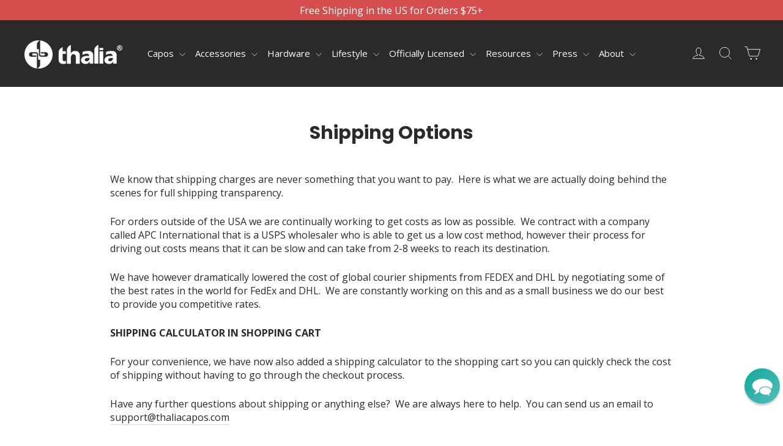

--- FILE ---
content_type: text/javascript;charset=utf-8
request_url: https://assets.cloudlift.app/api/assets/upload.js?shop=thalia-capos.myshopify.com
body_size: 6020
content:
window.Cloudlift = window.Cloudlift || {};window.Cloudlift.upload = { config: {"app":"upload","shop":"thalia-capos.myshopify.com","url":"https://www.thaliacapos.com","api":"https://api.cloudlift.app","assets":"https://cdn.jsdelivr.net/gh/cloudlift-app/cdn@0.14.29","mode":"prod","currencyFormats":{"moneyFormat":"&lt;span class=money&gt;$ {{amount}}&lt;/span&gt;","moneyWithCurrencyFormat":"&lt;span class=money&gt;$ {{amount}} USD&lt;/span&gt;"},"resources":["https://cdn.jsdelivr.net/gh/cloudlift-app/cdn@0.14.29/static/app-upload.css","https://cdn.jsdelivr.net/gh/cloudlift-app/cdn@0.14.29/static/app-upload.js"],"locale":"en","i18n":{"upload.config.image.editor.color.exposure":"Exposure","upload.config.file.load.error":"Error during load","upload.config.file.size.notavailable":"Size not available","upload.config.error.required":"Please upload a file","upload.config.image.editor.crop.rotate.right":"Rotate right","upload.config.file.button.undo":"Undo","upload.config.error.fileCountMin":"Please upload at least {min} file(s)","upload.config.image.resolution.expected.min":"Minimum resolution is {minResolution}","upload.config.file.upload.error.revert":"Error during revert","upload.config.image.size.tobig":"Image is too big","upload.config.image.editor.resize.height":"Height","upload.config.error.inapp":"Upload error","upload.config.image.editor.crop.aspect.ratio":"Aspect ratio","upload.config.image.editor.button.cancel":"Cancel","upload.config.image.editor.status.error":"Error loading image…","upload.config.file.button.retry":"Retry","upload.config.error.fileCountMax":"Please upload at most {max} file(s)","upload.config.image.editor.util.markup.text":"Text","upload.config.image.ratio.expected":"Expected image ratio {ratio}","upload.config.file.button.remove":"Remove","upload.config.image.resolution.expected.max":"Maximum resolution is {maxResolution}","upload.config.error.inapp.facebook":"Please open the page outside of Facebook","upload.config.image.editor.util.markup.size":"Size","upload.config.image.size.expected.max":"Maximum size is {maxWidth} × {maxHeight}","upload.config.image.editor.util.markup.select":"Select","upload.config.file.uploading":"Uploading","upload.config.image.editor.resize.width":"Width","upload.config.image.editor.crop.flip.horizontal":"Flip horizontal","upload.config.file.link":"\uD83D\uDD17","upload.config.image.editor.status.loading":"Loading image…","upload.config.error.filePagesMin":"Please upload documents with at least {min} pages","upload.config.image.editor.status.processing":"Processing image…","upload.config.file.loading":"Loading","upload.config.file.upload.canceled":"Upload cancelled","upload.config.file.upload.cancel":"tap to cancel","upload.config.image.editor.crop.rotate.left":"Rotate left","upload.config.file.type.notallowed":"File type not allowed","upload.config.file.type.expected":"Expects {lastType}","upload.config.image.editor.util.markup":"Markup","upload.config.file.button.cancel":"Cancel","upload.config.image.editor.status.waiting":"Waiting for image…","upload.config.file.upload.retry":"tap to retry","upload.config.image.editor.resize.apply":"Apply","upload.config.image.editor.color.contrast":"Contrast","upload.config.file.size.tobig":"File is too large","upload.config.dragdrop":"Drag & Drop your files or <u>Browse</u>","upload.config.file.upload.undo":"tap to undo","upload.config.image.editor.color.saturation":"Saturation","upload.config.error.filePagesMax":"Please upload documents with at most {max} pages","upload.config.file.button.upload":"Upload","upload.config.file.size.waiting":"Waiting for size","upload.config.image.editor.util.color":"Colors","upload.config.error.inputs":"Please fill in all required input fields","upload.config.image.editor.util.markup.circle":"Circle","upload.config.image.type.notsupported":"Image type not supported","upload.config.image.editor.crop.flip.vertical":"Flip vertical","upload.config.image.size.expected.min":"Minimum size is {minWidth} × {minHeight}","upload.config.image.editor.button.reset":"Reset","upload.config.image.ratio.invalid":"Image ratio does not match","upload.config.error.ready":"Please wait for the upload to complete","upload.config.image.editor.crop.zoom":"Zoom","upload.config.file.upload.error.remove":"Error during remove","upload.config.image.editor.util.markup.remove":"Remove","upload.config.image.resolution.max":"Image resolution too high","upload.config.image.editor.util.crop":"Crop","upload.config.image.editor.color.brightness":"Brightness","upload.config.error.fileConvert":"File conversion failed","upload.config.image.editor.util.markup.draw":"Draw","upload.config.image.editor.util.resize":"Resize","upload.config.file.upload.error":"Error during upload","upload.config.image.editor.util.filter":"Filter","upload.config.file.upload.complete":"Upload complete","upload.config.error.inapp.instagram":"Please open the page outside of Instagram","upload.config.image.editor.util.markup.arrow":"Arrow","upload.config.file.size.max":"Maximum file size is {filesize}","upload.config.image.resolution.min":"Image resolution is too low","upload.config.image.editor.util.markup.square":"Square","upload.config.image.size.tosmall":"Image is too small","upload.config.file.button.abort":"Abort","upload.config.image.editor.button.confirm":"Upload"},"level":1,"version":"0.14.29","setup":true,"fields":[{"uuid":"cl6dw9id5gap","required":false,"hidden":false,"field":"Front Artwork","propertyTransform":true,"fieldProperty":"properties","fieldId":"_cl-upload","fieldThumbnail":"thumbnail","fieldThumbnailPreview":true,"className":"","label":"Front Artwork","text":"Upload Artwork","selector":"","conditionMode":1,"conditions":[{"field":"product","operator":"contains","value":"Custom","objects":[{"id":"10144787169559","title":"Custom Celluloid Jazz - Shell","handle":"celluloid-jazz-shell"},{"id":"10144787202327","title":"Custom Celluloid Shield - Shell","handle":"celluloid-shield-shell"},{"id":"10144785629463","title":"Custom Celluloid Shield - White","handle":"celluloid-shield-white"},{"id":"10144787267863","title":"Custom Celluloid Small Teardrop - Shell","handle":"celluloid-teardrop-shell"},{"id":"10144790577431","title":"Custom Celluloid Standard - Abalone","handle":"celluloid-standard-abalone"},{"id":"10144790610199","title":"Custom Celluloid Standard - Black","handle":"celluloid-standard-black"},{"id":"10144790511895","title":"Custom Celluloid Standard - Black Pearl","handle":"celluloid-standard-black-pearl"},{"id":"10144790446359","title":"Custom Celluloid Standard - Blue Pearl","handle":"celluloid-standard-blue-pearl"},{"id":"10144787628311","title":"Custom Celluloid Standard - Checkerboard","handle":"celluloid-standard-checkerboard"},{"id":"10144790413591","title":"Custom Celluloid Standard - Confetti","handle":"celluloid-standard-confetti"},{"id":"10144787562775","title":"Custom Celluloid Standard - Cosmic Pearl","handle":"celluloid-standard-cosmic-pearl"},{"id":"10144790380823","title":"Custom Celluloid Standard - Green Pearl","handle":"celluloid-standard-green-pearl"},{"id":"10144787366167","title":"Custom Celluloid Standard - Jungle Camo","handle":"celluloid-standard-jungle-camo"},{"id":"10144790348055","title":"Custom Celluloid Standard - Purple Pearl","handle":"celluloid-standard-purple-pearl"},{"id":"10144787530007","title":"Custom Celluloid Standard - Rainbow","handle":"celluloid-standard-rainbow"},{"id":"10144790282519","title":"Custom Celluloid Standard - Red Pearl","handle":"celluloid-standard-red-pearl"},{"id":"10144785498391","title":"Custom Celluloid Standard - Turquoise","handle":"celluloid-standard-abalonecopy"},{"id":"10144790249751","title":"Custom Celluloid Standard - White","handle":"celluloid-standard-white"},{"id":"10144790216983","title":"Custom Celluloid Standard - White Pearl","handle":"celluloid-standard-white-pearl"},{"id":"10144787464471","title":"Custom Celluloid Standard - Zebra Pearl","handle":"celluloid-standard-zebra-pearl"},{"id":"10144787300631","title":"Custom Celluloid Standard -Multicolor","handle":"celluloid-standard-multicolor"},{"id":"10144786055447","title":"Custom Celluloid Triangle - Shell","handle":"celluloid-triangle-shell"},{"id":"10144787136791","title":"Custom Delrex Brites Standard - .50mm","handle":"delrex-brites-standard-50mm"},{"id":"10144787104023","title":"Custom Delrex Brites Standard - .60mm","handle":"delrex-brites-standard-60mm"},{"id":"10144787071255","title":"Custom Delrex Brites Standard - .73mm","handle":"delrex-brites-standard-73mm"},{"id":"10144787038487","title":"Custom Delrex Brites Standard - .88mm","handle":"delrex-brites-standard-88mm"},{"id":"10144786972951","title":"Custom Delrex Brites Standard - 1.0mm","handle":"delrex-brites-standard-1-0mm"},{"id":"10144786940183","title":"Custom Delrex Brites Standard - 1.21mm","handle":"delrex-brites-standard-1-21mm"},{"id":"10144789102871","title":"Custom Delrex Fin - .50mm","handle":"delrex-fin-50mm"},{"id":"10144788644119","title":"Custom Delrex Fin - .73mm","handle":"delrex-fin-73mm"},{"id":"10144788513047","title":"Custom Delrex Fin - 1.0mm","handle":"delrex-fin-1-0mm"},{"id":"10144788480279","title":"Custom Delrex Fin - 1.14mm","handle":"delrex-fin-1-14mm"},{"id":"10144788971799","title":"Custom Delrex Fin. -.60mm","handle":"delrex-fin-60mm"},{"id":"10144788545815","title":"Custom Delrex Fin. -.88mm","handle":"delrex-fin-88mm"},{"id":"10144790184215","title":"Custom Delrex Heart - .50mm","handle":"delrex-heart-50mm"},{"id":"10144790151447","title":"Custom Delrex Heart - .60mm","handle":"delrex-heart-60mm"},{"id":"10144790118679","title":"Custom Delrex Heart - .73mm","handle":"delrex-heart-73mm"},{"id":"10144789758231","title":"Custom Delrex Heart - .88mm","handle":"delrex-heart-88mm"},{"id":"10144789692695","title":"Custom Delrex Heart - 1.0mm","handle":"delrex-heart-1-0mm"},{"id":"10144789659927","title":"Custom Delrex Heart - 1.14mm","handle":"delrex-heart-1-14mm"},{"id":"10144787923223","title":"Custom Delrex Jazz - White","handle":"delrex-jazz-white"},{"id":"10144788447511","title":"Custom Delrex Shield - .50mm","handle":"delrex-shield-50mm"},{"id":"10144788414743","title":"Custom Delrex Shield - .60mm","handle":"delrex-shield-60mm"},{"id":"10144788381975","title":"Custom Delrex Shield - .73mm","handle":"delrex-shield-73mm"},{"id":"10144788349207","title":"Custom Delrex Shield - .88mm","handle":"delrex-shield-88mm"},{"id":"10144788316439","title":"Custom Delrex Shield - 1.0mm","handle":"delrex-shield-1-0mm"},{"id":"10144788283671","title":"Custom Delrex Shield - 1.14mm","handle":"delrex-shield-1-14mm"},{"id":"10144789627159","title":"Custom Delrex Small Teardrop - .50mm","handle":"delrex-small-teardrop-50mm"},{"id":"10144789561623","title":"Custom Delrex Small Teardrop - .60mm","handle":"delrex-small-teardrop-60mm"},{"id":"10144789397783","title":"Custom Delrex Small Teardrop - .73mm","handle":"delrex-small-teardrop-73mm"},{"id":"10144789528855","title":"Custom Delrex Small Teardrop - .88mm","handle":"delrex-small-teardrop-88mm"},{"id":"10144789430551","title":"Custom Delrex Small Teardrop - 1.0mm","handle":"delrex-small-teardrop-1-0mm"},{"id":"10144789496087","title":"Custom Delrex Small Teardrop - 1.14mm","handle":"delrex-small-teardrop-1-14mm"},{"id":"10144787890455","title":"Custom Delrex Standard - .50mm","handle":"delrex-standard-50mm"},{"id":"10144787857687","title":"Custom Delrex Standard - .60mm","handle":"delrex-standard-60mm"},{"id":"10144787824919","title":"Custom Delrex Standard - .73mm","handle":"delrex-standard-73mm"},{"id":"10144787792151","title":"Custom Delrex Standard - .88mm","handle":"delrex-standard-88mm"},{"id":"10144787726615","title":"Custom Delrex Standard - 1.0mm","handle":"delrex-standard-1-0mm"},{"id":"10144787661079","title":"Custom Delrex Standard - 1.14mm","handle":"delrex-standard-1-14mm"},{"id":"10144787431703","title":"Custom Delrex Standard - Black","handle":"delrex-standard-black"},{"id":"10144787398935","title":"Custom Delrex Standard - White","handle":"delrex-standard-white"},{"id":"10144789365015","title":"Custom Delrex Teardrop - .50mm","handle":"delrex-teardrop-50mm"},{"id":"10144789332247","title":"Custom Delrex Teardrop - .60mm","handle":"delrex-teardrop-60mm"},{"id":"10144789266711","title":"Custom Delrex Teardrop - .73mm","handle":"delrex-teardrop-73mm"},{"id":"10144789201175","title":"Custom Delrex Teardrop - .88mm","handle":"delrex-teardrop-88mm"},{"id":"10144789168407","title":"Custom Delrex Teardrop - 1.0mm","handle":"delrex-teardrop-1-0mm"},{"id":"10144789135639","title":"Custom Delrex Teardrop - 1.14mm","handle":"delrex-teardrop-1-14mm"},{"id":"10144788250903","title":"Custom Delrex Triangle - .50mm","handle":"delrex-triangle-50mm"},{"id":"10144788152599","title":"Custom Delrex Triangle - .60mm","handle":"delrex-triangle-60mm"},{"id":"10144788087063","title":"Custom Delrex Triangle - .73mm","handle":"delrex-triangle-73mm"},{"id":"10144788021527","title":"Custom Delrex Triangle - .88mm","handle":"delrex-triangle-88mm"},{"id":"10144787988759","title":"Custom Delrex Triangle - 1.0mm","handle":"delrex-triangle-1-0mm"},{"id":"10144787955991","title":"Custom Delrex Triangle - 1.14mm","handle":"delrex-triangle-1-14mm"},{"id":"10144785596695","title":"Custom Pick Tins","handle":"pick-tins"},{"id":"10144786120983","title":"Custom Radex Jazz","handle":"radex-jazz"},{"id":"10144786088215","title":"Custom Radex Shield","handle":"radex-shield"},{"id":"10144786153751","title":"Custom Radex Standard","handle":"radex-standard"},{"id":"10144786907415","title":"Custom V-Resin Standard - Black","handle":"v-resin-standard-black"},{"id":"10144786874647","title":"Custom V-Resin Standard - Cream","handle":"v-resin-standard-cream"},{"id":"10144786841879","title":"Custom V-Resin Standard - Green","handle":"v-resin-standard-green"},{"id":"10144786776343","title":"Custom V-Resin Standard - Light Blue","handle":"v-resin-standard-light-blue"},{"id":"10144786743575","title":"Custom V-Resin Standard - Orange","handle":"v-resin-standard-orange"},{"id":"10144786710807","title":"Custom V-Resin Standard - Pink","handle":"v-resin-standard-pink"},{"id":"10144786678039","title":"Custom V-Resin Standard - Purple","handle":"v-resin-standard-purple"},{"id":"10144786645271","title":"Custom V-Resin Standard - Red","handle":"v-resin-standard-red"},{"id":"10144786579735","title":"Custom V-Resin Standard - Silver","handle":"v-resin-standard-silver"},{"id":"10144786317591","title":"Custom V-Resin Standard - Trans Aqua","handle":"v-resin-standard-trans-aqua"},{"id":"10144786186519","title":"Custom V-Resin Standard - Trans Blue","handle":"v-resin-standard-trans-blue"},{"id":"10144786448663","title":"Custom V-Resin Standard - White","handle":"v-resin-standard-white"},{"id":"10144786219287","title":"Custom V-Resin Standard - Yellow","handle":"v-resin-standard-yellow"}],"tags":null}],"styles":{"file-grid":"0","max-height":"600px","min-height":"50px","font-family":"-apple-system, BlinkMacSystemFont, 'Segoe UI', Roboto,\nHelvetica, Arial, sans-serif, 'Apple Color Emoji', 'Segoe UI Emoji',\n'Segoe UI Symbol'","input-order":"top","label-color":"#555","file-counter":"0","input-margin":"10px","buttons-color":"#fff","file-multiple":"0","label-font-size":"16px","label-color-drop":"#555","area-border-radius":"5px","file-border-radius":"5px","label-font-size-drop":"16px","area-background-color":"#eee","file-background-color":"#555","buttons-background-color":"rgba(0,0,0,0.5)","upload-error-background-color":"#FF0000","upload-success-background-color":"#008000"},"theme":"default","css":"#cl6dw9id5gap .cl-hide{display:none!important}#cl6dw9id5gap .cl-upload--label{color:#555;font-size:16px;display:block}#cl6dw9id5gap .cl-upload--input-field{margin-bottom:10px}#cl6dw9id5gap .cl-upload--input{width:100%;box-sizing:border-box;padding:10px 18px;margin:0;border:1px solid #eee;border-radius:5px}#cl6dw9id5gap input[type=checkbox].cl-upload--input,#cl6dw9id5gap input[type=radio].cl-upload--input{width:1.2em;cursor:pointer}#cl6dw9id5gap input[type=radio].cl-upload--input{vertical-align:middle;margin-right:10px}#cl6dw9id5gap input[type=color].cl-upload--input{width:40px;height:40px;cursor:pointer;padding:0;border:0}#cl6dw9id5gap input[type=radio]+.cl-upload-color-rect{margin-right:10px;margin-bottom:10px}#cl6dw9id5gap input[type=radio]:checked+.cl-upload-color-rect{border:2px solid #404040}#cl6dw9id5gap .cl-upload-color-rect{width:30px;height:30px;display:inline-block;vertical-align:middle;border-radius:3px}#cl6dw9id5gap .cl-upload--invalid{border-color:#e60000}#cl6dw9id5gap .cl-upload--errors{overflow:hidden;transition:max-height 2s ease-out;max-height:0}#cl6dw9id5gap .cl-upload--errors.open{max-height:400px}#cl6dw9id5gap .cl-upload--error{text-align:center;font-size:14px;cursor:pointer;position:relative;opacity:1;font-family:-apple-system,BlinkMacSystemFont,'Segoe UI',Roboto,Helvetica,Arial,sans-serif,'Apple Color Emoji','Segoe UI Emoji','Segoe UI Symbol';box-sizing:border-box;color:#fff;background-color:#f00;padding:.3rem .7rem;margin-bottom:.7rem;border:1px solid transparent;border-color:#e60000;border-radius:5px}#cl6dw9id5gap .cl-upload--error:after{content:'x';position:absolute;right:1rem;top:.25rem}#cl6dw9id5gap .cl-upload--error.dismissed{opacity:0;transition:opacity .3s ease-out}#cl6dw9id5gap .filepond--root{font-family:-apple-system,BlinkMacSystemFont,'Segoe UI',Roboto,Helvetica,Arial,sans-serif,'Apple Color Emoji','Segoe UI Emoji','Segoe UI Symbol'}#cl6dw9id5gap .filepond--root .filepond--drop-label{min-height:50px}#cl6dw9id5gap .filepond--file-action-button{cursor:pointer;min-height:auto!important;height:1.625em}#cl6dw9id5gap .filepond--drop-label{color:#555}#cl6dw9id5gap .filepond--drop-label label{cursor:pointer;width:auto!important;height:auto!important;position:relative!important;color:#555!important;font-size:16px!important}#cl6dw9id5gap .filepond--drop-label u{cursor:pointer;text-decoration-color:#555}#cl6dw9id5gap .filepond--label-action{text-decoration-color:#555}#cl6dw9id5gap .filepond--panel-root{background-color:#eee!important}#cl6dw9id5gap .filepond--panel-root{border-radius:5px}#cl6dw9id5gap .filepond--item-panel,#cl6dw9id5gap .filepond--file-poster-wrapper,#cl6dw9id5gap .filepond--image-preview-wrapper{border-radius:5px}#cl6dw9id5gap .filepond--item-panel{background-color:#555!important}#cl6dw9id5gap .filepond--drip-blob{background-color:#999}#cl6dw9id5gap .filepond--file-action-button{background-color:rgba(0,0,0,0.5)}#cl6dw9id5gap .filepond--file-action-button{color:#fff}#cl6dw9id5gap .filepond--file-action-button:hover,#cl6dw9id5gap .filepond--file-action-button:focus{box-shadow:0 0 0 .125em #fff}#cl6dw9id5gap .filepond--file{color:#fff;font-size:16px}#cl6dw9id5gap [data-filepond-item-state*='error'] .filepond--item-panel,#cl6dw9id5gap [data-filepond-item-state*='invalid'] .filepond--item-panel{background-color:#f00!important}#cl6dw9id5gap [data-filepond-item-state*='invalid'] .filepond--file{color:#fff}#cl6dw9id5gap [data-filepond-item-state='processing-complete'] .filepond--item-panel{background-color:#008000!important}#cl6dw9id5gap [data-filepond-item-state='processing-complete'] .filepond--file{color:#fff}#cl6dw9id5gap .filepond--image-preview-overlay-idle{color:rgba(34,34,34,0.8)}#cl6dw9id5gap .filepond--image-preview,#cl6dw9id5gap .filepond--file-poster{background-color:#555}#cl6dw9id5gap .filepond--image-preview-overlay-success{color:#008000}#cl6dw9id5gap .filepond--image-preview-overlay-failure{color:#f00}","fileMimeTypes":[],"fileMimeTypesValidate":false,"fileSizeMaxPlan":10,"fileMultiple":false,"fileCountMin":0,"fileCountMax":10,"fileCounter":false,"fileQuantity":false,"fileFetch":false,"fileSubmitRemove":true,"fileSubmitClear":false,"fileName":false,"fileGrid":false,"imagePreview":false,"imageSizeValidate":false,"imageThumbnail":false,"imageThumbnailWidth":500,"imageThumbnailHeight":500,"convert":false,"convertInfo":false,"convertInfoPagesQuantity":false,"convertInfoLengthQuantity":false,"pdfMultiPage":false,"pdfTransparent":false,"serverTransform":false,"imageOriginal":false,"imageEditor":false,"imageEditorOpen":true,"imageEditorCropRestrict":false,"imageEditorCropRatios":[{"label":"Free","value":""},{"label":"Portrait","value":"3:2"},{"label":"Square","value":"1:1"},{"label":"Landscape","value":"4:3"}],"imageEditorUtils":[],"imageEditorPintura":false,"inputFields":[{"field":"Front Text Field","type":"text","value":"Enter text here","label":"Front Text","required":false}],"variantConfigs":[],"variantConfig":false},{"uuid":"clpqkzoximtu","required":false,"hidden":false,"field":"Back Artwork","propertyTransform":true,"fieldProperty":"properties","fieldId":"_cl-upload","fieldThumbnail":"thumbnail","fieldThumbnailPreview":true,"className":"","label":"Back Artwork","text":"Upload Artwork","selector":".double-sidded","conditionMode":1,"conditions":[{"field":"product","operator":"equals","value":"","objects":[{"id":"10144787169559","title":"Custom Celluloid Jazz - Shell","handle":"celluloid-jazz-shell"},{"id":"10144787202327","title":"Custom Celluloid Shield - Shell","handle":"celluloid-shield-shell"},{"id":"10144785629463","title":"Custom Celluloid Shield - White","handle":"celluloid-shield-white"},{"id":"10144787267863","title":"Custom Celluloid Small Teardrop - Shell","handle":"celluloid-teardrop-shell"},{"id":"10144790577431","title":"Custom Celluloid Standard - Abalone","handle":"celluloid-standard-abalone"},{"id":"10144790610199","title":"Custom Celluloid Standard - Black","handle":"celluloid-standard-black"},{"id":"10144790511895","title":"Custom Celluloid Standard - Black Pearl","handle":"celluloid-standard-black-pearl"},{"id":"10144790446359","title":"Custom Celluloid Standard - Blue Pearl","handle":"celluloid-standard-blue-pearl"},{"id":"10144787628311","title":"Custom Celluloid Standard - Checkerboard","handle":"celluloid-standard-checkerboard"},{"id":"10144790413591","title":"Custom Celluloid Standard - Confetti","handle":"celluloid-standard-confetti"},{"id":"10144787562775","title":"Custom Celluloid Standard - Cosmic Pearl","handle":"celluloid-standard-cosmic-pearl"},{"id":"10144790380823","title":"Custom Celluloid Standard - Green Pearl","handle":"celluloid-standard-green-pearl"},{"id":"10144787366167","title":"Custom Celluloid Standard - Jungle Camo","handle":"celluloid-standard-jungle-camo"},{"id":"10144790348055","title":"Custom Celluloid Standard - Purple Pearl","handle":"celluloid-standard-purple-pearl"},{"id":"10144787530007","title":"Custom Celluloid Standard - Rainbow","handle":"celluloid-standard-rainbow"},{"id":"10144790282519","title":"Custom Celluloid Standard - Red Pearl","handle":"celluloid-standard-red-pearl"},{"id":"10144785498391","title":"Custom Celluloid Standard - Turquoise","handle":"celluloid-standard-abalonecopy"},{"id":"10144790249751","title":"Custom Celluloid Standard - White","handle":"celluloid-standard-white"},{"id":"10144790216983","title":"Custom Celluloid Standard - White Pearl","handle":"celluloid-standard-white-pearl"},{"id":"10144787464471","title":"Custom Celluloid Standard - Zebra Pearl","handle":"celluloid-standard-zebra-pearl"},{"id":"10144787300631","title":"Custom Celluloid Standard -Multicolor","handle":"celluloid-standard-multicolor"},{"id":"10144786055447","title":"Custom Celluloid Triangle - Shell","handle":"celluloid-triangle-shell"},{"id":"10144787136791","title":"Custom Delrex Brites Standard - .50mm","handle":"delrex-brites-standard-50mm"},{"id":"10144787104023","title":"Custom Delrex Brites Standard - .60mm","handle":"delrex-brites-standard-60mm"},{"id":"10144787071255","title":"Custom Delrex Brites Standard - .73mm","handle":"delrex-brites-standard-73mm"},{"id":"10144787038487","title":"Custom Delrex Brites Standard - .88mm","handle":"delrex-brites-standard-88mm"},{"id":"10144786972951","title":"Custom Delrex Brites Standard - 1.0mm","handle":"delrex-brites-standard-1-0mm"},{"id":"10144786940183","title":"Custom Delrex Brites Standard - 1.21mm","handle":"delrex-brites-standard-1-21mm"},{"id":"10144789102871","title":"Custom Delrex Fin - .50mm","handle":"delrex-fin-50mm"},{"id":"10144788644119","title":"Custom Delrex Fin - .73mm","handle":"delrex-fin-73mm"},{"id":"10144788513047","title":"Custom Delrex Fin - 1.0mm","handle":"delrex-fin-1-0mm"},{"id":"10144788480279","title":"Custom Delrex Fin - 1.14mm","handle":"delrex-fin-1-14mm"},{"id":"10144788971799","title":"Custom Delrex Fin. -.60mm","handle":"delrex-fin-60mm"},{"id":"10144788545815","title":"Custom Delrex Fin. -.88mm","handle":"delrex-fin-88mm"},{"id":"10144790184215","title":"Custom Delrex Heart - .50mm","handle":"delrex-heart-50mm"},{"id":"10144790151447","title":"Custom Delrex Heart - .60mm","handle":"delrex-heart-60mm"},{"id":"10144790118679","title":"Custom Delrex Heart - .73mm","handle":"delrex-heart-73mm"},{"id":"10144789758231","title":"Custom Delrex Heart - .88mm","handle":"delrex-heart-88mm"},{"id":"10144789692695","title":"Custom Delrex Heart - 1.0mm","handle":"delrex-heart-1-0mm"},{"id":"10144789659927","title":"Custom Delrex Heart - 1.14mm","handle":"delrex-heart-1-14mm"},{"id":"10144787923223","title":"Custom Delrex Jazz - White","handle":"delrex-jazz-white"},{"id":"10144788447511","title":"Custom Delrex Shield - .50mm","handle":"delrex-shield-50mm"},{"id":"10144788414743","title":"Custom Delrex Shield - .60mm","handle":"delrex-shield-60mm"},{"id":"10144788381975","title":"Custom Delrex Shield - .73mm","handle":"delrex-shield-73mm"},{"id":"10144788349207","title":"Custom Delrex Shield - .88mm","handle":"delrex-shield-88mm"},{"id":"10144788316439","title":"Custom Delrex Shield - 1.0mm","handle":"delrex-shield-1-0mm"},{"id":"10144788283671","title":"Custom Delrex Shield - 1.14mm","handle":"delrex-shield-1-14mm"},{"id":"10144789627159","title":"Custom Delrex Small Teardrop - .50mm","handle":"delrex-small-teardrop-50mm"},{"id":"10144789561623","title":"Custom Delrex Small Teardrop - .60mm","handle":"delrex-small-teardrop-60mm"},{"id":"10144789397783","title":"Custom Delrex Small Teardrop - .73mm","handle":"delrex-small-teardrop-73mm"},{"id":"10144789528855","title":"Custom Delrex Small Teardrop - .88mm","handle":"delrex-small-teardrop-88mm"},{"id":"10144789430551","title":"Custom Delrex Small Teardrop - 1.0mm","handle":"delrex-small-teardrop-1-0mm"},{"id":"10144789496087","title":"Custom Delrex Small Teardrop - 1.14mm","handle":"delrex-small-teardrop-1-14mm"},{"id":"10144787890455","title":"Custom Delrex Standard - .50mm","handle":"delrex-standard-50mm"},{"id":"10144787857687","title":"Custom Delrex Standard - .60mm","handle":"delrex-standard-60mm"},{"id":"10144787824919","title":"Custom Delrex Standard - .73mm","handle":"delrex-standard-73mm"},{"id":"10144787792151","title":"Custom Delrex Standard - .88mm","handle":"delrex-standard-88mm"},{"id":"10144787726615","title":"Custom Delrex Standard - 1.0mm","handle":"delrex-standard-1-0mm"},{"id":"10144787661079","title":"Custom Delrex Standard - 1.14mm","handle":"delrex-standard-1-14mm"},{"id":"10144787431703","title":"Custom Delrex Standard - Black","handle":"delrex-standard-black"},{"id":"10144787398935","title":"Custom Delrex Standard - White","handle":"delrex-standard-white"},{"id":"10144789365015","title":"Custom Delrex Teardrop - .50mm","handle":"delrex-teardrop-50mm"},{"id":"10144789332247","title":"Custom Delrex Teardrop - .60mm","handle":"delrex-teardrop-60mm"},{"id":"10144789266711","title":"Custom Delrex Teardrop - .73mm","handle":"delrex-teardrop-73mm"},{"id":"10144789201175","title":"Custom Delrex Teardrop - .88mm","handle":"delrex-teardrop-88mm"},{"id":"10144789168407","title":"Custom Delrex Teardrop - 1.0mm","handle":"delrex-teardrop-1-0mm"},{"id":"10144789135639","title":"Custom Delrex Teardrop - 1.14mm","handle":"delrex-teardrop-1-14mm"},{"id":"10144788250903","title":"Custom Delrex Triangle - .50mm","handle":"delrex-triangle-50mm"},{"id":"10144788152599","title":"Custom Delrex Triangle - .60mm","handle":"delrex-triangle-60mm"},{"id":"10144788087063","title":"Custom Delrex Triangle - .73mm","handle":"delrex-triangle-73mm"},{"id":"10144788021527","title":"Custom Delrex Triangle - .88mm","handle":"delrex-triangle-88mm"},{"id":"10144787988759","title":"Custom Delrex Triangle - 1.0mm","handle":"delrex-triangle-1-0mm"},{"id":"10144787955991","title":"Custom Delrex Triangle - 1.14mm","handle":"delrex-triangle-1-14mm"},{"id":"10144786120983","title":"Custom Radex Jazz","handle":"radex-jazz"},{"id":"10144786088215","title":"Custom Radex Shield","handle":"radex-shield"},{"id":"10144786153751","title":"Custom Radex Standard","handle":"radex-standard"},{"id":"10144786907415","title":"Custom V-Resin Standard - Black","handle":"v-resin-standard-black"},{"id":"10144786874647","title":"Custom V-Resin Standard - Cream","handle":"v-resin-standard-cream"},{"id":"10144786841879","title":"Custom V-Resin Standard - Green","handle":"v-resin-standard-green"},{"id":"10144786776343","title":"Custom V-Resin Standard - Light Blue","handle":"v-resin-standard-light-blue"},{"id":"10144786743575","title":"Custom V-Resin Standard - Orange","handle":"v-resin-standard-orange"},{"id":"10144786710807","title":"Custom V-Resin Standard - Pink","handle":"v-resin-standard-pink"},{"id":"10144786678039","title":"Custom V-Resin Standard - Purple","handle":"v-resin-standard-purple"},{"id":"10144786645271","title":"Custom V-Resin Standard - Red","handle":"v-resin-standard-red"},{"id":"10144786579735","title":"Custom V-Resin Standard - Silver","handle":"v-resin-standard-silver"},{"id":"10144786317591","title":"Custom V-Resin Standard - Trans Aqua","handle":"v-resin-standard-trans-aqua"},{"id":"10144786186519","title":"Custom V-Resin Standard - Trans Blue","handle":"v-resin-standard-trans-blue"},{"id":"10144786448663","title":"Custom V-Resin Standard - White","handle":"v-resin-standard-white"},{"id":"10144786219287","title":"Custom V-Resin Standard - Yellow","handle":"v-resin-standard-yellow"},{"id":"10144785596695","title":"Custom Pick Tins","handle":"pick-tins"}],"tags":null}],"styles":{"file-grid":"0","max-height":"600px","min-height":"50px","font-family":"-apple-system, BlinkMacSystemFont, 'Segoe UI', Roboto,\nHelvetica, Arial, sans-serif, 'Apple Color Emoji', 'Segoe UI Emoji',\n'Segoe UI Symbol'","input-order":"top","label-color":"#555","file-counter":"0","input-margin":"10px","buttons-color":"#fff","file-multiple":"0","label-font-size":"16px","label-color-drop":"#555","area-border-radius":"5px","file-border-radius":"5px","label-font-size-drop":"16px","area-background-color":"#eee","file-background-color":"#555","buttons-background-color":"rgba(0,0,0,0.5)","upload-error-background-color":"#FF0000","upload-success-background-color":"#008000"},"theme":"default","css":"#clpqkzoximtu .cl-hide{display:none!important}#clpqkzoximtu .cl-upload--label{color:#555;font-size:16px;display:block}#clpqkzoximtu .cl-upload--input-field{margin-bottom:10px}#clpqkzoximtu .cl-upload--input{width:100%;box-sizing:border-box;padding:10px 18px;margin:0;border:1px solid #eee;border-radius:5px}#clpqkzoximtu input[type=checkbox].cl-upload--input,#clpqkzoximtu input[type=radio].cl-upload--input{width:1.2em;cursor:pointer}#clpqkzoximtu input[type=radio].cl-upload--input{vertical-align:middle;margin-right:10px}#clpqkzoximtu input[type=color].cl-upload--input{width:40px;height:40px;cursor:pointer;padding:0;border:0}#clpqkzoximtu input[type=radio]+.cl-upload-color-rect{margin-right:10px;margin-bottom:10px}#clpqkzoximtu input[type=radio]:checked+.cl-upload-color-rect{border:2px solid #404040}#clpqkzoximtu .cl-upload-color-rect{width:30px;height:30px;display:inline-block;vertical-align:middle;border-radius:3px}#clpqkzoximtu .cl-upload--invalid{border-color:#e60000}#clpqkzoximtu .cl-upload--errors{overflow:hidden;transition:max-height 2s ease-out;max-height:0}#clpqkzoximtu .cl-upload--errors.open{max-height:400px}#clpqkzoximtu .cl-upload--error{text-align:center;font-size:14px;cursor:pointer;position:relative;opacity:1;font-family:-apple-system,BlinkMacSystemFont,'Segoe UI',Roboto,Helvetica,Arial,sans-serif,'Apple Color Emoji','Segoe UI Emoji','Segoe UI Symbol';box-sizing:border-box;color:#fff;background-color:#f00;padding:.3rem .7rem;margin-bottom:.7rem;border:1px solid transparent;border-color:#e60000;border-radius:5px}#clpqkzoximtu .cl-upload--error:after{content:'x';position:absolute;right:1rem;top:.25rem}#clpqkzoximtu .cl-upload--error.dismissed{opacity:0;transition:opacity .3s ease-out}#clpqkzoximtu .filepond--root{font-family:-apple-system,BlinkMacSystemFont,'Segoe UI',Roboto,Helvetica,Arial,sans-serif,'Apple Color Emoji','Segoe UI Emoji','Segoe UI Symbol'}#clpqkzoximtu .filepond--root .filepond--drop-label{min-height:50px}#clpqkzoximtu .filepond--file-action-button{cursor:pointer;min-height:auto!important;height:1.625em}#clpqkzoximtu .filepond--drop-label{color:#555}#clpqkzoximtu .filepond--drop-label label{cursor:pointer;width:auto!important;height:auto!important;position:relative!important;color:#555!important;font-size:16px!important}#clpqkzoximtu .filepond--drop-label u{cursor:pointer;text-decoration-color:#555}#clpqkzoximtu .filepond--label-action{text-decoration-color:#555}#clpqkzoximtu .filepond--panel-root{background-color:#eee!important}#clpqkzoximtu .filepond--panel-root{border-radius:5px}#clpqkzoximtu .filepond--item-panel,#clpqkzoximtu .filepond--file-poster-wrapper,#clpqkzoximtu .filepond--image-preview-wrapper{border-radius:5px}#clpqkzoximtu .filepond--item-panel{background-color:#555!important}#clpqkzoximtu .filepond--drip-blob{background-color:#999}#clpqkzoximtu .filepond--file-action-button{background-color:rgba(0,0,0,0.5)}#clpqkzoximtu .filepond--file-action-button{color:#fff}#clpqkzoximtu .filepond--file-action-button:hover,#clpqkzoximtu .filepond--file-action-button:focus{box-shadow:0 0 0 .125em #fff}#clpqkzoximtu .filepond--file{color:#fff;font-size:16px}#clpqkzoximtu [data-filepond-item-state*='error'] .filepond--item-panel,#clpqkzoximtu [data-filepond-item-state*='invalid'] .filepond--item-panel{background-color:#f00!important}#clpqkzoximtu [data-filepond-item-state*='invalid'] .filepond--file{color:#fff}#clpqkzoximtu [data-filepond-item-state='processing-complete'] .filepond--item-panel{background-color:#008000!important}#clpqkzoximtu [data-filepond-item-state='processing-complete'] .filepond--file{color:#fff}#clpqkzoximtu .filepond--image-preview-overlay-idle{color:rgba(34,34,34,0.8)}#clpqkzoximtu .filepond--image-preview,#clpqkzoximtu .filepond--file-poster{background-color:#555}#clpqkzoximtu .filepond--image-preview-overlay-success{color:#008000}#clpqkzoximtu .filepond--image-preview-overlay-failure{color:#f00}","fileMimeTypes":[],"fileMimeTypesValidate":false,"fileSizeMaxPlan":10,"fileMultiple":false,"fileCountMin":0,"fileCountMax":10,"fileCounter":false,"fileQuantity":false,"fileFetch":false,"fileSubmitRemove":true,"fileSubmitClear":false,"fileName":false,"fileGrid":false,"imagePreview":false,"imageSizeValidate":false,"imageThumbnail":false,"imageThumbnailWidth":500,"imageThumbnailHeight":500,"convert":false,"convertInfo":false,"convertInfoPagesQuantity":false,"convertInfoLengthQuantity":false,"pdfMultiPage":false,"pdfTransparent":false,"serverTransform":false,"imageOriginal":false,"imageEditor":false,"imageEditorOpen":true,"imageEditorCropRestrict":false,"imageEditorCropRatios":[{"label":"Free","value":""},{"label":"Portrait","value":"3:2"},{"label":"Square","value":"1:1"},{"label":"Landscape","value":"4:3"}],"imageEditorUtils":[],"imageEditorPintura":false,"inputFields":[{"field":"Back Text Field","type":"text","value":"Enter text here","label":"Back Text","required":false}],"variantConfigs":[],"variantConfig":false}],"extensions":""}};loadjs=function(){var a=function(){},c={},u={},f={};function o(e,n){if(e){var t=f[e];if(u[e]=n,t)for(;t.length;)t[0](e,n),t.splice(0,1)}}function l(e,n){e.call&&(e={success:e}),n.length?(e.error||a)(n):(e.success||a)(e)}function h(t,r,s,i){var c,o,e=document,n=s.async,u=(s.numRetries||0)+1,f=s.before||a,l=t.replace(/^(css|img)!/,"");i=i||0,/(^css!|\.css$)/.test(t)?((o=e.createElement("link")).rel="stylesheet",o.href=l,(c="hideFocus"in o)&&o.relList&&(c=0,o.rel="preload",o.as="style")):/(^img!|\.(png|gif|jpg|svg)$)/.test(t)?(o=e.createElement("img")).src=l:((o=e.createElement("script")).src=t,o.async=void 0===n||n),!(o.onload=o.onerror=o.onbeforeload=function(e){var n=e.type[0];if(c)try{o.sheet.cssText.length||(n="e")}catch(e){18!=e.code&&(n="e")}if("e"==n){if((i+=1)<u)return h(t,r,s,i)}else if("preload"==o.rel&&"style"==o.as)return o.rel="stylesheet";r(t,n,e.defaultPrevented)})!==f(t,o)&&e.head.appendChild(o)}function t(e,n,t){var r,s;if(n&&n.trim&&(r=n),s=(r?t:n)||{},r){if(r in c)throw"LoadJS";c[r]=!0}function i(n,t){!function(e,r,n){var t,s,i=(e=e.push?e:[e]).length,c=i,o=[];for(t=function(e,n,t){if("e"==n&&o.push(e),"b"==n){if(!t)return;o.push(e)}--i||r(o)},s=0;s<c;s++)h(e[s],t,n)}(e,function(e){l(s,e),n&&l({success:n,error:t},e),o(r,e)},s)}if(s.returnPromise)return new Promise(i);i()}return t.ready=function(e,n){return function(e,t){e=e.push?e:[e];var n,r,s,i=[],c=e.length,o=c;for(n=function(e,n){n.length&&i.push(e),--o||t(i)};c--;)r=e[c],(s=u[r])?n(r,s):(f[r]=f[r]||[]).push(n)}(e,function(e){l(n,e)}),t},t.done=function(e){o(e,[])},t.reset=function(){c={},u={},f={}},t.isDefined=function(e){return e in c},t}();!function(e){loadjs(e.resources,"assets",{success:function(){var n,t="cloudlift."+e.app+".ready";"function"==typeof Event?n=new Event(t):(n=document.createEvent("Event")).initEvent(t,!0,!0),window.dispatchEvent(n)},error:function(e){console.error("failed to load assets",e)}})}(window.Cloudlift.upload.config);